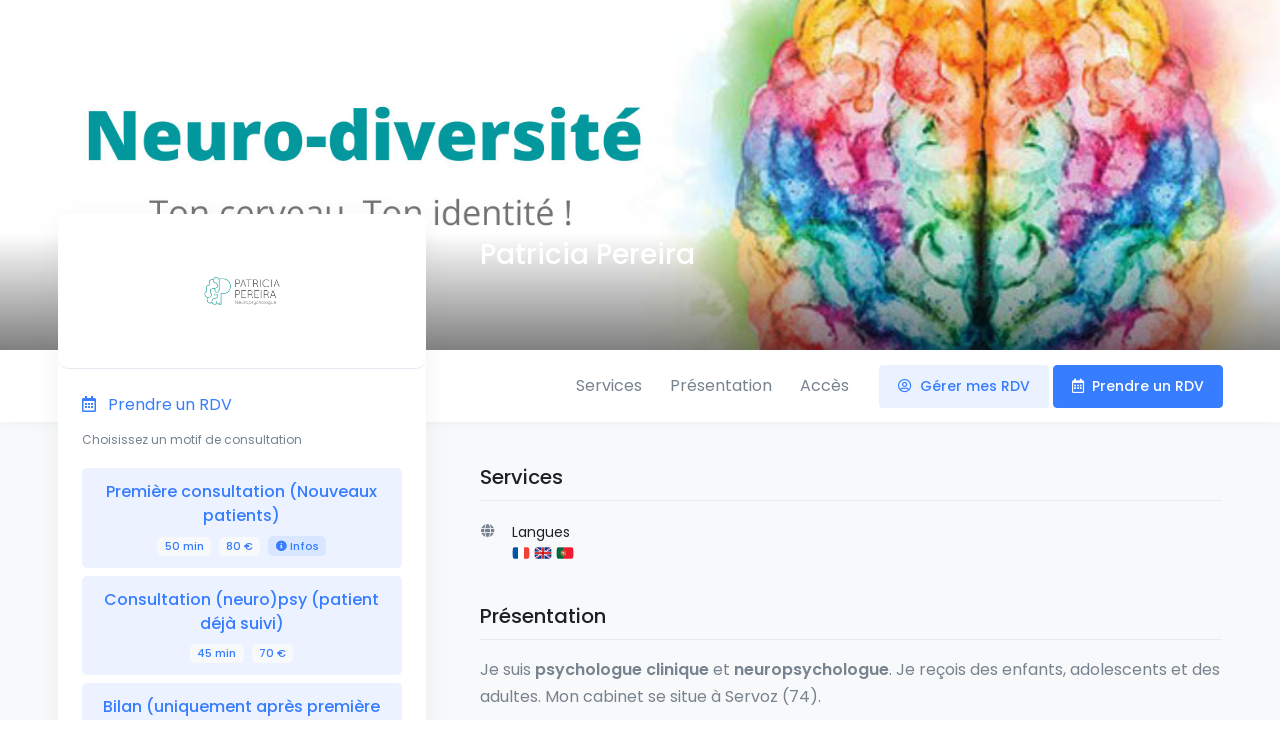

--- FILE ---
content_type: text/html; charset=utf-8
request_url: https://perfactive.fr/patricia-pereira/info
body_size: 6975
content:
<!DOCTYPE html>
<html lang="fr">
  <head>
    <!-- Required meta tags -->
    <meta charset="utf-8">
    <meta http-equiv="X-UA-Compatible" content="IE=edge">
    <meta name="viewport" content="width=device-width, initial-scale=1, shrink-to-fit=no">
    <!-- Page Title -->
    <title>Patricia Pereira à 
Servoz
</title>
    <!-- SEO -->
    <meta name="description" content="Prendre rendez-vous : Patricia Pereira, à 
Servoz

">
    <link rel="canonical" href="https://perfactive.fr/patricia-pereira/info" />
        <meta name="theme-color" content="#387CFF"/>
    <link rel="manifest" href="https://perfactive.fr/manifest.json">
    <link rel="apple-touch-icon" sizes="180x180" href="https://perfactive.fr/images/favicons/apple-touch-icon.png">
    <meta name="apple-mobile-web-app-title" content="Perfactive">
    <meta name="apple-mobile-web-app-capable" content="yes"/>
    <meta property="og:locale" content="fr_FR" />
    <meta property="og:type" content="website" />
    <meta property="og:title" content="Patricia Pereira à 
Servoz
"/>
    <meta property="og:description" content="Prendre rendez-vous : Patricia Pereira, à 
Servoz

"/>
    <meta property="og:url" content="https://perfactive.fr/patricia-pereira/info" />
    <meta property="og:site_name" content="Perfactive" />
    <meta property="article:publisher" content="https://www.facebook.com/app.perfactive" />
    <meta property="fb:app_id" content="199694083911284"/>
        <meta name="twitter:card" content="summary_large_image" />
    <meta name="twitter:description" content="Prendre rendez-vous : Patricia Pereira, à 
Servoz

" />
    <meta name="twitter:title" content="Patricia Pereira à 
Servoz
" />
    <meta name="twitter:site" content="@perfactive_app" />
    <meta name="twitter:creator" content="@perfactive_app" />
    <!-- LD-JSON -->
        <!-- Favicons -->
    <link rel="icon" type="image/png" sizes="32x32" href="https://perfactive.fr/images/favicons/favicon-32x32.png">
    <link rel="icon" type="image/png" sizes="16x16" href="https://perfactive.fr/images/favicons/favicon-16x16.png">
    <!-- Google Fonts -->
    <link href="//fonts.googleapis.com/css?family=Poppins:300,400,500,600,700" rel="stylesheet">
    <!-- CSS Implementing Plugins -->
    <link rel="stylesheet" href="/vitrine/vendor/font-awesome/css/fontawesome-all.min.css">
    <link rel="stylesheet" href="/vitrine/vendor/animate.css/animate.min.css">
    <link rel="stylesheet" href="/vitrine/vendor/hs-megamenu/src/hs.megamenu.css">
    <link rel="stylesheet" href="/vitrine/vendor/malihu-custom-scrollbar-plugin/jquery.mCustomScrollbar.css">
    <link rel="stylesheet" href="/vitrine/vendor/fancybox/jquery.fancybox.css">
    <!-- CSS Front Template -->
    <link rel="stylesheet" href="/vitrine/css/theme.css">

    <!-- Custom CSS -->
    <link href="https://perfactive.fr/css/custom.css" rel="stylesheet">
    
    
    <link href='https://api.mapbox.com/mapbox-gl-js/v1.4.1/mapbox-gl.css' rel='stylesheet' />
    
    <style nonce="SjtwxvED1PAoukxU8UKgDx3h8qtA4OlF">
      .marker {
      background-image: url('/images/mapbox/blue.png');
      background-size: cover;
      width: 10px;
      height: 10px;
      border-radius: 50%;
      cursor: pointer;
      }
      
      .mapboxgl-popup {
      max-width: 200px;
      }
      
      .mapboxgl-popup-content {
      text-align: center;
      font-family: 'Open Sans', sans-serif;
      }
      
      a.anchor {
      display: block;
      position: relative;
      top: -25px;
      visibility: hidden;
      }
      
      @media (min-width: 1200px)
      .container {
      max-width: 1300px !important;
      }
    </style>
  </head>
  
  <body>
    
    

<!-- ========== HEADER ========== -->
<header id="header" class="u-header u-header--bg-transparent-md u-header--white-nav-links-md u-header--abs-top-md"
  data-header-fix-moment="500"
  data-header-fix-effect="slide">
  <div class="u-header__section">
    <div id="logoAndNav" class="container">
      
    </div>
  </div>
</header>
<!-- ========== END HEADER ========== -->
<main id="content" role="main"  style="background-color: #F8F9FA;">
	<div class="bg-primary bg-img-hero" style="position: relative;height: 350px;background-image: url(https://perfactive.fr//storage/offices/12503/cc7d62914619ad139fcc33a447773bff.jpg); background-position: center">
      <div style="position: absolute; width: 100%; height: 100%; top: 0px; background-image: linear-gradient(rgba(1, 1, 1, 0), rgba(1, 1, 1, 0), rgba(1, 1, 1, 0), rgba(1, 1, 1, 0.5));"></div>
    </div>
  
<div class="u-header__section" style="z-index: 0;">
  <div id="logoAndNav" class="container">
    <!-- Nav -->
    <nav class="js-mega-menu navbar navbar-expand-md u-header__navbar u-header__navbar--no-space">
      
      <!-- Responsive Toggle Button -->
      <button type="button" class="navbar-toggler btn u-hamburger"
      aria-label="Toggle navigation"
      aria-expanded="false"
      aria-controls="navBar"
      data-toggle="collapse"
      data-target="#navBar">
      <span id="hamburgerTrigger" class="u-hamburger__box">
        <span class="u-hamburger__inner"></span>
      </span>
      </button>
      <!-- End Responsive Toggle Button -->
      
      <!-- Navigation -->
      <div id="navBar" class="collapse navbar-collapse u-header__navbar-collapse">
        <ul class="navbar-nav u-header__navbar-nav">

                    <li class="nav-item u-header__nav-item">
            <a class="nav-link u-header__nav-link" href="#services">Services</a>
          </li>
                    
          <li class="nav-item u-header__nav-item">
            <a class="nav-link u-header__nav-link" href="#presentation">Présentation</a>
          </li>
          
          <li class="nav-item u-header__nav-item">
            <a class="nav-link u-header__nav-link" href="#acces">Accès</a>
          </li>
          
                    
                      <li class="nav-item u-header__nav-last-item">
                                <a class="btn btn-sm btn-soft-primary transition-3d-hover" href="/p/events">
                      <i class="far fa-user-circle mr-1"></i>
                      Gérer mes RDV
                  </a>

                                  
                                      <a class="btn btn-sm btn-primary transition-3d-hover" href="https://perfactive.fr/patricia-pereira/book">
                      <i class="far fa-calendar-alt mr-1"></i> Prendre un RDV
                    </a>
                                                            </li>
                  </ul>
      </div>
    </nav>
  </div>
</div>	
	<div class="container space-0 space-bottom-3">
		<div class="row">
			<div id="stickyBlockStartPoint" class="col-lg-4 mt-lg-n11 mb-7 mb-lg-0" style="margin-top: -13rem !important;position: relative;">
				
				<div style="position: absolute;left: 30px;top: -120px;color: white;" class="d-lg-none">
					<a href="https://perfactive.fr/patricia-pereira/info" class="text-white">
						<h1 class="h3 text-white font-weight-medium mb-1">
						Patricia Pereira
						</h1>
					</a>
					
									</div>
				<div class="js-sticky-block card border-0 bg-white shadow"
  data-parent="#stickyBlockStartPoint"
  data-sticky-view="lg"
  data-start-point="#stickyBlockStartPoint"
  data-end-point="#stickyBlockEndPoint"
  data-offset-top="24"
  data-offset-bottom="80" style="border-radius: 10px;">
      <div class="card-header text-center py-5 px-4" style="border-radius: 10px;">
      <div class="mx-auto" style="max-width: 8rem">
          <img class="img-fluid" alt="PATRICIA PEREIRA" src="https://perfactive.fr//storage/offices/12503/5Ra8Qgxfq0kzs12qDq3OQ3L7b2ILyuCUwkydIBKf.png" style="border-radius: 50%" title="PATRICIA PEREIRA">
      </div>
    </div>
  
  <div class="card-body p-4">

    
          
              
        
                  
          <label><span class="text-primary"><i class="far fa-calendar-alt mr-2"></i> Prendre un RDV</span></label>
          <p><span style="font-size: 12px;">Choisissez un motif de consultation</span></p>

          
            
                                        <a href="https://perfactive.fr/patricia-pereira/people?reason=95693" class="text-decoration-none">
                <div class="card card-soft-primary card-soft-primary-md border-0 mb-2">
                  <div class="text-center">
                    <div class="fw-bold">Première consultation (Nouveaux patients)</div>
                                          <div class="d-flex justify-content-center align-items-baseline gap-2 mt-2">
                                                  <span class="badge bg-light mx-1" style="font-size: 0.7em; padding: 0.35em 0.65em; display: inline-block; vertical-align: baseline;">50 min</span>
                                                                          <span class="badge bg-light mx-1" style="font-size: 0.7em; padding: 0.35em 0.65em; display: inline-block; vertical-align: baseline;">80  € </span>
                                                                          <span class="badge bg-soft-primary text-primary mx-1"
                                style="font-size: 0.7em; padding: 0.35em 0.65em; cursor: pointer; display: inline-block; vertical-align: baseline;"
                                onclick="event.preventDefault(); event.stopPropagation(); var m = $('#modal-description-office-95693'); if (!m.parent().is('body')) m.appendTo('body'); m.modal('show');"
                                onmouseenter="this.closest('.card-soft-primary').classList.add('no-hover')"
                                onmouseleave="this.closest('.card-soft-primary').classList.remove('no-hover')">
                            <i class="fas fa-info-circle"></i> Infos
                          </span>
                                              </div>
                                      </div>
                </div>
              </a>

                              <div class="modal modal-rounded" id="modal-description-office-95693" tabindex="-1" aria-labelledby="modalLabel-office-95693" aria-hidden="true">
                  <div class="modal-dialog modal-lg">
                    <div class="modal-content">
                      <div class="modal-header">
                        <h5 class="modal-title" id="modalLabel-office-95693">Première consultation (Nouveaux patients)</h5>
                      </div>
                      <div class="modal-body pb-0">
                                                <div class="mb-3">
                          <div class="d-flex gap-2">
                                                          <span class="badge bg-soft-primary text-primary mr-2">50 min</span>
                                                                                      <span class="badge bg-soft-primary text-primary">80  € </span>
                                                      </div>
                        </div>
                                                <p style="color: #1e2022 !important; font-size: 10px !important;"><p><strong>Si la consultation concerne un adulte :</strong><br>
La rencontre se déroule directement avec la personne concernée. Il est recommandé d’apporter les bilans précédents, s’ils existent, pour compléter l’évaluation.</p>

<p> </p>

<p><strong>Si la consultation concerne un enfant :</strong><br>
Cette première rencontre se déroule exclusivement avec les parents, sans la présence de l’enfant. Elle permet de recueillir des informations essentielles sur le développement, le contexte familial et les difficultés rencontrées, afin de mieux comprendre la situation et définir ensemble les objectifs d’accompagnement. La présence des deux parents est recommandée pour obtenir une vision complète, mais si cela n’est pas possible, la consultation peut avoir lieu avec un seul parent. Il est également conseillé d’apporter les bilans précédents, s’ils existent, afin de disposer d’une vision la plus précise possible.<br>
 </p></p>
                      </div>
                      <div class="modal-footer">
                        <button type="button" class="btn btn-soft-secondary" onclick="$('#modal-description-office-95693').modal('hide');"><i class="fas fa-times"></i> Fermer</button>
                        <a href="https://perfactive.fr/patricia-pereira/people?reason=95693" class="btn btn-primary"><i class="fas fa-check"></i> Réserver</a>
                      </div>
                    </div>
                  </div>
                </div>
                          
          
            
                                        <a href="https://perfactive.fr/patricia-pereira/people?reason=95700" class="text-decoration-none">
                <div class="card card-soft-primary card-soft-primary-md border-0 mb-2">
                  <div class="text-center">
                    <div class="fw-bold">Consultation (neuro)psy (patient déjà suivi)</div>
                                          <div class="d-flex justify-content-center align-items-baseline gap-2 mt-2">
                                                  <span class="badge bg-light mx-1" style="font-size: 0.7em; padding: 0.35em 0.65em; display: inline-block; vertical-align: baseline;">45 min</span>
                                                                          <span class="badge bg-light mx-1" style="font-size: 0.7em; padding: 0.35em 0.65em; display: inline-block; vertical-align: baseline;">70  € </span>
                                                                      </div>
                                      </div>
                </div>
              </a>

                          
          
            
                                        <a href="https://perfactive.fr/patricia-pereira/people?reason=95701" class="text-decoration-none">
                <div class="card card-soft-primary card-soft-primary-md border-0 mb-2">
                  <div class="text-center">
                    <div class="fw-bold">Bilan (uniquement après première séance)</div>
                                      </div>
                </div>
              </a>

                          
          
            
                                        <a href="https://perfactive.fr/patricia-pereira/people?reason=96911" class="text-decoration-none">
                <div class="card card-soft-primary card-soft-primary-md border-0 mb-2">
                  <div class="text-center">
                    <div class="fw-bold">Rendez-vous parental (enfant déjà suivi)</div>
                                      </div>
                </div>
              </a>

                          
                    
                
      
      
      <div class="d-block d-lg-none mt-4">
        <label><a href="/p/events"><span class="text-primary"><i class="far fa-user-circle mr-2"></i> Gérer vos RDV</span></a></label>
        <p><span style="font-size: 12px;">Pour annuler ou modifier un RDV</span></p>
        <a class="btn btn-md btn-block btn-soft-primary transition-3d-hover" href="/p/events">
          Accéder à mon espace
        </a>
      </div>
        
  </div>
</div>
			</div>
			
			
			
			<div class="col-lg-8" style="margin-top: 40px;">
				<div class="ml-lg-4" style="position: relative;">
					
						
													<div style="position: absolute;left: 0;top: -228px;color: white;" class="d-none d-lg-block">
								<a href="https://perfactive.fr/patricia-pereira/info" class="text-white">
									<h1 class="h3 text-white font-weight-medium mb-1">
										Patricia Pereira
									</h1>
								</a>
																
															</div>	
											
					
										
				<a class="anchor" id="services"></a>
	<div class="mb-5">
		<h2 class="h5 mb-0">Services</h2>
		<hr class="mt-2">
		
									
		<div class="row">
			
						
						
							<div class="col-md-4 col-lg-4">
					<ul class="list-group list-group-transparent list-group-flush list-group-borderless">
						<li class="list-group-item">
							<div class="media">
								<span class="fas fa-globe list-group-icon mr-3"></span>
								<div class="media-body text-lh-sm">
									<span class="d-block mb-1">Langues</span>
									<span class="d-block text-muted">
																					<img src="/images/countries/FR.png" style="height: 18px;border-radius: 8px;">
																					<img src="/images/countries/EN.png" style="height: 18px;border-radius: 8px;">
																					<img src="/images/countries/PT.png" style="height: 18px;border-radius: 8px;">
																			</span>
								</div>
							</div>
						</li>
					</ul>
				</div>
						
		</div>
		
	
	
	</div>
				<a class="anchor" id="presentation"></a>

<h2 class="h5 mb-0">Présentation</h2>
<hr class="mt-2 mb-2">


	
	<div class="mb-5">
		<p class="">
							<p>Je suis <strong>psychologue clinique</strong> et <strong>neuropsychologue</strong>. Je reçois des enfants, adolescents et des adultes. Mon cabinet se situe à Servoz (74). </p>

<p>Mon objectif est de  <strong>comprendre les difficultés de chaque personne de façon global et plus complète</strong>. Selon la problématique je propose un bilan<strong> neuropsychologique </strong>et<strong> psychologique. </strong>Cet bilan déterminerait la prise en charge à suivre. <strong>Bilan et prise en charge en français, anglais et portugais.</strong></p>
					</p>
	</div>


	<div class="row">
					<div class="col-md-6 mb-5">
				<div class="card shadow-0" style="background-color: transparent;">
					<div class="card-header" style="background-color: transparent;">
						<h3 class="h5 mb-0">
							<div class="d-flex justify-content-between align-items-center w-100">
								<div class="d-flex align-items-center">
																			<img class="img-fluid me-2" alt="Patricia PEREIRA" src="https://perfactive.fr//storage/users/14281/utSKeLnnb8Csgv0hJ8o3uJFK3NqGDpMfC2Za5Efz.png" style="width: 25px; height: 25px; border-radius: 50%; object-fit: cover" title="Patricia PEREIRA">
																		<span style="color: #1e2022;" class="ml-2">Patricia Pereira</span>
								</div>
								<a class="btn btn-xs btn-soft-secondary transition-3d-hover" 
								   href="https://perfactive.fr/psychologue/servoz/patricia-pereira"
								   title="Voir plus d'informations à propos de Patricia Pereira"
								   data-bs-toggle="tooltip"
								   data-bs-placement="top">
									<i class="fas fa-info-circle"></i>
								</a>
							</div>
						</h2>
					</div>
									</div>
				
			</div>
					<div class="col-md-6 mb-5">
				<div class="card shadow-0" style="background-color: transparent;">
					<div class="card-header" style="background-color: transparent;">
						<h3 class="h5 mb-0">
							<div class="d-flex justify-content-between align-items-center w-100">
								<div class="d-flex align-items-center">
																			<img class="img-fluid me-2" alt="Mylena NOVO LOPES" src="https://perfactive.fr//storage/users/16538/Homqx8Et3yse7nDbYwbGSsLIaLQQjNe9i2fWdKFa.png" style="width: 25px; height: 25px; border-radius: 50%; object-fit: cover" title="Mylena NOVO LOPES">
																		<span style="color: #1e2022;" class="ml-2">Mylena Novo Lopes</span>
								</div>
								<a class="btn btn-xs btn-soft-secondary transition-3d-hover" 
								   href="https://perfactive.fr/expertise/servoz/mylena-novo-lopes"
								   title="Voir plus d'informations à propos de Mylena Novo Lopes"
								   data-bs-toggle="tooltip"
								   data-bs-placement="top">
									<i class="fas fa-info-circle"></i>
								</a>
							</div>
						</h2>
					</div>
									</div>
				
			</div>
			</div>




<a class="anchor" id="acces"></a>

        <div class="card shadow border-0 mb-5">
        <div class="row">
            <div class="col-md-7">
                <div class="card-body p-4">
                    <p>
                        <span class="text-dark"> 237 Route de Passy, Bâtiment A<br>74310 Servoz</span>
                    </p>
                    <a href="https://www.google.com/maps/dir//237+route+de+passy+batiment+a+74310+servoz" target="_blank" class="btn btn-xs btn-soft-secondary"><i class="fas fa-map-pin"></i> Itinéraire Google Maps</a>
                                        <hr>
                    <small class="d-block text-secondary">
                    <span class="text-dark">Informations pratiques</span><br>
                    Le parking des bâtiments est réservé aux habitants.
                    </small>
                                    </div>
            </div>
            <div class="col-md-5">
            	<div id="map-container" style="width: 100%; height: 100%; background-image: url('/images/bg/topography.svg'); background-color: #f0f0f0; background-size: 180%; background-position: center; display: flex; justify-content: center; align-items: center; border-radius: 0px 4px 4px 0px;">
                    <button id="loadMap" class="btn btn-xs btn-secondary"><i class="fas fa-eye"></i> Voir la carte</button>
                </div>
            </div>
        </div>
    </div>


<div class="row mt-4 mb-5">
	
				
			<div class="col-md-4 col-lg-4">
			<ul class="list-group list-group-transparent list-group-flush list-group-borderless">
				<li class="list-group-item">
					<div class="media">
						<span class="fas fa-globe list-group-icon mr-3"></span>
						<div class="media-body text-lh-sm">
							<span class="d-block mb-1">Site web</span>
							<span class="d-block text-muted">
								<a href="https://www.pereiraneuropsy.com/" target="_blank">pereiraneuropsy.com</a>
							</span>
						</div>
					</div>
				</li>
			</ul>
		</div>
	
			<div class="col-md-4 col-lg-4">
			<ul class="list-group list-group-transparent list-group-flush list-group-borderless">
				<li class="list-group-item">
					<div class="media">
						<span class="fas fa-link list-group-icon mr-3"></span>
						<div class="media-body text-lh-sm">
							<span class="d-block mb-1">Réseaux sociaux</span>
							<span class="d-block text-muted">
																	<a href="https://www.facebook.com/pereiraneuropsy/?view_public_for=245454196167729" target="_blank"><i class="fab fa-facebook mr-2"></i></a>
																																	<a href="https://maps.app.goo.gl/HEcVJwLtRhPCdcj39" target="_blank"><i class="fab fa-google mr-2"></i></a>
																									<a href="https://www.linkedin.com/in/patr%C3%ADcia-pereira-b37739a6/?originalSubdomain=fr" target="_blank"><i class="fab fa-linkedin mr-2"></i></a>
																							</span>
						</div>
					</div>
				</li>
			</ul>
		</div>
		
</div>
					<div class="">
		<div class="row">
			<div class="col-6 col-md-3 mb-5">
									<a class="js-fancybox u-media-viewer" href="javascript:;"
						data-src="https://perfactive.fr//storage/offices/12503/6fa3c6617638c215991c32f16ca6a485.jpg"
						data-fancybox="fancyboxGallery6"
						data-speed="700"
						data-is-infinite="true">
						<img class="img-fluid rounded" src="https://perfactive.fr//storage/offices/12503/6fa3c6617638c215991c32f16ca6a485.jpg">
						<span class="u-media-viewer__container">
							<span class="u-media-viewer__icon">
								<span class="fas fa-plus u-media-viewer__icon-inner"></span>
							</span>
						</span>
					</a>
							</div>
			<div class="col-6 col-md-3 mb-5">
							</div>
			<div class="col-6 col-md-3 mb-5">
							</div>
			<div class="col-6 col-md-3 mb-5">
							</div>
		</div>
	</div>
					
					
										
				</div>
			</div>
		</div>
	</div>
	
	<!-- Sticky Block End Point -->
	<div id="stickyBlockEndPoint"></div>
	
</main>

    <footer class="space-1 text-center" style="background-color: #F8F9FA;">
  <div style="
      width: 100%;
      text-align: center;">
      <p style="margin-bottom: 0px;color: #bdc5cd">
              <a href="https://perfactive.fr/" target="_blank" style="color: #bdc5cd; text-decoration: underline;">PERFACTIVE</a> © 2026
      </p>
      <p style="margin-bottom: 0px;color: #bdc5cd; font-size: 11px;">
              <i>
              <a target="_blank" style="color: #bdc5cd; text-decoration: underline;" href="https://perfactive.fr/contact?text=Bonjour%2C%0A%0AJe%20souhaite%20signaler%20%3A%20https%3A%2F%2Fperfactive.fr%2Fpatricia-pereira%2Finfo%0ARaison%20%3A%20...%0A%0ACordialement%2C">Signaler cette page</a> | 
              <a target="_blank" style="color: #bdc5cd; text-decoration: underline;" href="https://perfactive.fr/legal-mentions">Mentions légales</a> | 
              <a target="_blank" style="color: #bdc5cd; text-decoration: underline;" href="https://perfactive.fr/confidentiality">Politique de confidentialité</a> | 
              <a target="_blank" style="color: #bdc5cd; text-decoration: underline;" href="https://perfactive.fr/cookies">Politique de gestion des cookies</a> | 
              <a target="_blank" style="color: #bdc5cd; text-decoration: underline;" href="https://perfactive.fr/terms">Conditions générales d'utilisation</a>
          </i>
      </p>
  </div>
</footer>
    
    <!-- Go to Top -->
    <a class="js-go-to u-go-to" href="#"
      data-position='{"bottom": 15, "right": 15 }'
      data-type="fixed"
      data-offset-top="400"
      data-compensation="#header"
      data-show-effect="slideInUp"
      data-hide-effect="slideOutDown">
      <span class="fas fa-arrow-up u-go-to__inner"></span>
    </a>
    <!-- End Go to Top -->
    
    <!-- JS Global Compulsory -->
  <script src="/vitrine/vendor/jquery/dist/jquery.min.js"></script>
<script src="/vitrine/vendor/jquery-migrate/dist/jquery-migrate.min.js"></script>
<script src="/vitrine/vendor/popper.js/dist/umd/popper.min.js"></script>
<script src="/vitrine/vendor/bootstrap/bootstrap.min.js"></script>

<!-- JS Implementing Plugins -->
<script src="/vitrine/vendor/hs-megamenu/src/hs.megamenu.js"></script>
<script src="/vitrine/vendor/svg-injector/dist/svg-injector.min.js"></script>
<script src="/vitrine/vendor/malihu-custom-scrollbar-plugin/jquery.mCustomScrollbar.concat.min.js"></script>
<script src="/vitrine/vendor/jquery-validation/dist/jquery.validate.min.js"></script>
<script src="/vitrine/vendor/fancybox/jquery.fancybox.min.js"></script>

<!-- JS Front -->
<script src="/vitrine/js/hs.core.js"></script>
<script src="/vitrine/js/components/hs.header.js"></script>
<script src="/vitrine/js/components/hs.unfold.js"></script>
<script src="/vitrine/js/components/hs.malihu-scrollbar.js"></script>
<script src="/vitrine/js/components/hs.validation.js"></script>
<script src="/vitrine/js/components/hs.focus-state.js"></script>
<script src="/vitrine/js/components/hs.show-animation.js"></script>
<script src="/vitrine/js/components/hs.sticky-block.js"></script>
<script src="/vitrine/js/components/hs.svg-injector.js"></script>
<script src="/vitrine/js/components/hs.go-to.js"></script>
<script src="/vitrine/js/components/hs.fancybox.js"></script>

<script src="https://perfactive.fr/plugins/axios/axios.min.js"></script>



    
          <script src='https://api.mapbox.com/mapbox-gl-js/v1.4.1/mapbox-gl.js'></script>
      <script nonce="SjtwxvED1PAoukxU8UKgDx3h8qtA4OlF">
        mapboxgl.accessToken = 'pk.eyJ1Ijoic2ltb25mYXZyZSIsImEiOiJjajR2MW9sNGEwMXd3MndvNTB4bmw4Z3ozIn0.iclKgz9OAPegpBwcP_25Fg';

        document.addEventListener('DOMContentLoaded', function () {
          // Pour une seule location
          var singleLocationButton = document.getElementById('loadMap');
          if (singleLocationButton) {
            singleLocationButton.addEventListener('click', function () {
              var mapContainer = document.getElementById('map-container');
              mapContainer.innerHTML = '<div id="map" style="width: 100%; height: 100%;"></div>';
              var map = new mapboxgl.Map({
                container: 'map',
                style: 'mapbox://styles/mapbox/streets-v11',
                center: [6.7961, 45.8901],
                zoom: 14,
                attributionControl: false,
              });
              var el = document.createElement('div');
              el.className = 'marker';
              new mapboxgl.Marker(el)
                      .setLngLat([6.7961, 45.8901])
                      .addTo(map);
            });
          }

          // Pour plusieurs locations
          document.querySelectorAll('.loadMap').forEach(function (button) {
            button.addEventListener('click', function () {
              var mapId = button.getAttribute('data-mapid');
              var lat = button.getAttribute('data-lat');
              var lng = button.getAttribute('data-lng');
              var mapContainer = document.getElementById('map-container-' + mapId);
              mapContainer.innerHTML = '<div id="map' + mapId + '" style="width: 100%; height: 100%;"></div>';
              var map = new mapboxgl.Map({
                container: 'map' + mapId,
                style: 'mapbox://styles/mapbox/streets-v11',
                center: [lng, lat],
                zoom: 14,
                attributionControl: false,
              });
              var el = document.createElement('div');
              el.className = 'marker';
              new mapboxgl.Marker(el)
                      .setLngLat([lng, lat])
                      .addTo(map);
            });
          });
        });
      </script>
    
<!-- JS Plugins Init. -->
<script nonce="SjtwxvED1PAoukxU8UKgDx3h8qtA4OlF">
$(window).on('load', function () {
// initialization of HSMegaMenu component
$('.js-mega-menu').HSMegaMenu({
event: 'hover',
pageContainer: $('.container'),
breakpoint: 767.98,
hideTimeOut: 0
});

// initialization of svg injector module
$.HSCore.components.HSSVGIngector.init('.js-svg-injector');
});

$(document).on('ready', function () {
// initialization of header
$.HSCore.components.HSHeader.init($('#header'));

// initialization of unfold component
$.HSCore.components.HSUnfold.init($('[data-unfold-target]'), {
afterOpen: function () {
$(this).find('input[type="search"]').focus();
}
});

// initialization of popups
$.HSCore.components.HSFancyBox.init('.js-fancybox');

// initialization of malihu scrollbar
$.HSCore.components.HSMalihuScrollBar.init($('.js-scrollbar'));

// initialization of show animations
$.HSCore.components.HSShowAnimation.init('.js-animation-link');

// initialization of form validation
$.HSCore.components.HSValidation.init('.js-validate', {
rules: {
confirmPassword: {
equalTo: '#signupPassword'
}
}
});

// initialization of forms
$.HSCore.components.HSFocusState.init();

// initialization of sticky blocks
$.HSCore.components.HSStickyBlock.init('.js-sticky-block');

// initialization of go to
$.HSCore.components.HSGoTo.init('.js-go-to');
});
</script>
</body>
</html>